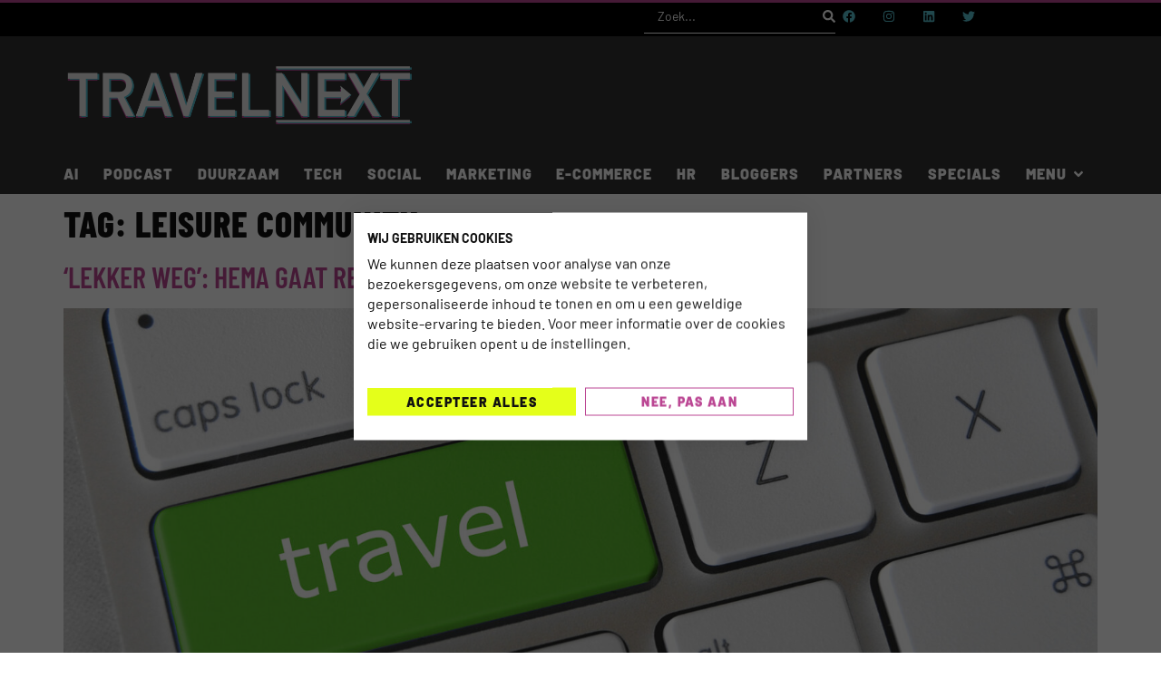

--- FILE ---
content_type: text/css; charset=UTF-8
request_url: https://www.travelnext.nl/wp-content/uploads/elementor/css/post-48965.css?ver=1769893496
body_size: 40
content:
.elementor-kit-48965{--e-global-color-primary:#57C0CF;--e-global-color-secondary:#BB4693;--e-global-color-text:#FFFFFF;--e-global-color-accent:#57C0CF;--e-global-color-785dfa9:#FFFFFF;--e-global-color-602a280:#D3D3D3;--e-global-color-fabdfef:#303030;--e-global-color-7aa07af:#111111;--e-global-typography-primary-font-family:"Roboto";--e-global-typography-primary-font-weight:600;--e-global-typography-secondary-font-family:"Roboto Slab";--e-global-typography-secondary-font-weight:400;--e-global-typography-text-font-family:"Roboto";--e-global-typography-text-font-weight:400;--e-global-typography-accent-font-family:"Roboto";--e-global-typography-accent-font-weight:500;background-color:var( --e-global-color-785dfa9 );color:#111111;font-family:"Barlow", Sans-serif;}.elementor-kit-48965 button,.elementor-kit-48965 input[type="button"],.elementor-kit-48965 input[type="submit"],.elementor-kit-48965 .elementor-button{background-color:#E4FF1A;font-family:"Barlow Condensed", Sans-serif;font-size:16px;font-weight:900;text-transform:uppercase;letter-spacing:1.5px;color:#111111;box-shadow:2px 2px 9px 2px #000000;border-radius:0px 0px 0px 0px;}.elementor-kit-48965 button:hover,.elementor-kit-48965 button:focus,.elementor-kit-48965 input[type="button"]:hover,.elementor-kit-48965 input[type="button"]:focus,.elementor-kit-48965 input[type="submit"]:hover,.elementor-kit-48965 input[type="submit"]:focus,.elementor-kit-48965 .elementor-button:hover,.elementor-kit-48965 .elementor-button:focus{background-color:#111111;color:#E4FF1A;box-shadow:2px 2px 9px 2px #575757;}.elementor-kit-48965 e-page-transition{background-color:#FFBC7D;}.elementor-kit-48965 a{color:var( --e-global-color-secondary );}.elementor-kit-48965 h1{color:#111111;font-family:"Barlow Condensed", Sans-serif;font-weight:800;text-transform:uppercase;letter-spacing:1px;}.elementor-kit-48965 h2{color:#111111;font-family:"Barlow Condensed", Sans-serif;font-weight:600;text-transform:uppercase;}.elementor-kit-48965 h3{color:#111111;font-family:"Barlow Condensed", Sans-serif;font-weight:700;text-transform:uppercase;}.elementor-section.elementor-section-boxed > .elementor-container{max-width:1140px;}.e-con{--container-max-width:1140px;}.elementor-widget:not(:last-child){margin-block-end:20px;}.elementor-element{--widgets-spacing:20px 20px;--widgets-spacing-row:20px;--widgets-spacing-column:20px;}{}h1.entry-title{display:var(--page-title-display);}.site-header .site-branding{flex-direction:column;align-items:stretch;}.site-header{padding-inline-end:0px;padding-inline-start:0px;}.site-footer .site-branding{flex-direction:column;align-items:stretch;}@media(max-width:1024px){.elementor-section.elementor-section-boxed > .elementor-container{max-width:1024px;}.e-con{--container-max-width:1024px;}}@media(max-width:767px){.elementor-section.elementor-section-boxed > .elementor-container{max-width:767px;}.e-con{--container-max-width:767px;}}